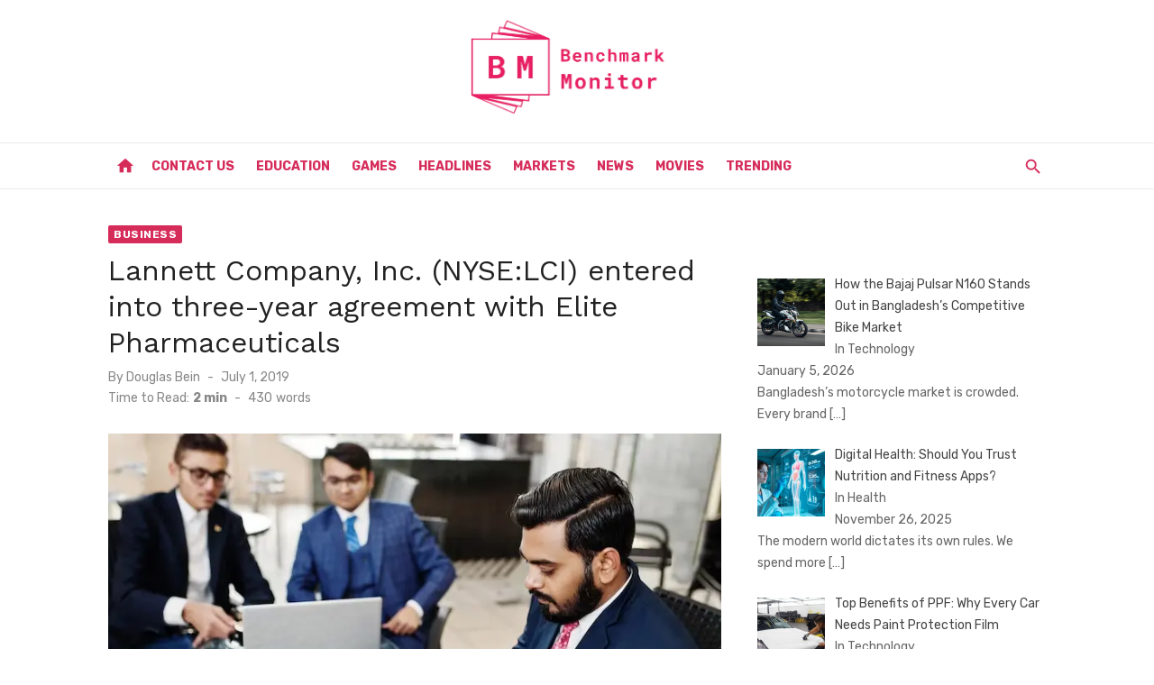

--- FILE ---
content_type: text/html; charset=UTF-8
request_url: https://www.benchmarkmonitor.com/lannett-company-inc-nyselci-entered-into-three-year-agreement-with-elite-pharmaceuticals/
body_size: 53053
content:
<!DOCTYPE html>
<html lang="en-US">
<head>
	<meta charset="UTF-8">
	<meta name="viewport" content="width=device-width, initial-scale=1">
	<link rel="profile" href="http://gmpg.org/xfn/11">
		<meta name='robots' content='index, follow, max-image-preview:large, max-snippet:-1, max-video-preview:-1' />
	<style>img:is([sizes="auto" i], [sizes^="auto," i]) { contain-intrinsic-size: 3000px 1500px }</style>
	
	<!-- This site is optimized with the Yoast SEO plugin v26.1.1 - https://yoast.com/wordpress/plugins/seo/ -->
	<title>Lannett Company, Inc. (NYSE:LCI) entered into three-year agreement with Elite Pharmaceuticals - Benchmark Monitor</title>
	<link rel="canonical" href="https://www.benchmarkmonitor.com/lannett-company-inc-nyselci-entered-into-three-year-agreement-with-elite-pharmaceuticals/" />
	<meta property="og:locale" content="en_US" />
	<meta property="og:type" content="article" />
	<meta property="og:title" content="Lannett Company, Inc. (NYSE:LCI) entered into three-year agreement with Elite Pharmaceuticals - Benchmark Monitor" />
	<meta property="og:description" content="Lannett Company, Inc. (NYSE:LCI) announced that it has entered into a three-year agreement with Elite Pharmaceuticals to be the exclusive U.S. distributor of a Dantrolene Capsules 25 &hellip;" />
	<meta property="og:url" content="https://www.benchmarkmonitor.com/lannett-company-inc-nyselci-entered-into-three-year-agreement-with-elite-pharmaceuticals/" />
	<meta property="og:site_name" content="Benchmark Monitor" />
	<meta property="article:published_time" content="2019-07-01T14:07:29+00:00" />
	<meta property="article:modified_time" content="2024-03-08T04:15:32+00:00" />
	<meta property="og:image" content="https://www.benchmarkmonitor.com/wp-content/uploads/2019/07/Lannett-Company.webp" />
	<meta property="og:image:width" content="740" />
	<meta property="og:image:height" content="492" />
	<meta property="og:image:type" content="image/webp" />
	<meta name="author" content="Douglas Bein" />
	<meta name="twitter:card" content="summary_large_image" />
	<meta name="twitter:label1" content="Written by" />
	<meta name="twitter:data1" content="Douglas Bein" />
	<meta name="twitter:label2" content="Est. reading time" />
	<meta name="twitter:data2" content="3 minutes" />
	<script type="application/ld+json" class="yoast-schema-graph">{"@context":"https://schema.org","@graph":[{"@type":"Article","@id":"https://www.benchmarkmonitor.com/lannett-company-inc-nyselci-entered-into-three-year-agreement-with-elite-pharmaceuticals/#article","isPartOf":{"@id":"https://www.benchmarkmonitor.com/lannett-company-inc-nyselci-entered-into-three-year-agreement-with-elite-pharmaceuticals/"},"author":{"name":"Douglas Bein","@id":"https://www.benchmarkmonitor.com/#/schema/person/11263967bb4bea0ef6b01e8c2e1b4b39"},"headline":"Lannett Company, Inc. (NYSE:LCI) entered into three-year agreement with Elite Pharmaceuticals","datePublished":"2019-07-01T14:07:29+00:00","dateModified":"2024-03-08T04:15:32+00:00","mainEntityOfPage":{"@id":"https://www.benchmarkmonitor.com/lannett-company-inc-nyselci-entered-into-three-year-agreement-with-elite-pharmaceuticals/"},"wordCount":420,"commentCount":0,"publisher":{"@id":"https://www.benchmarkmonitor.com/#organization"},"image":{"@id":"https://www.benchmarkmonitor.com/lannett-company-inc-nyselci-entered-into-three-year-agreement-with-elite-pharmaceuticals/#primaryimage"},"thumbnailUrl":"https://www.benchmarkmonitor.com/wp-content/uploads/2019/07/Lannett-Company.webp","keywords":["Inc.","Lannett Company","LCI","NYSE:LCI"],"articleSection":["Business"],"inLanguage":"en-US"},{"@type":"WebPage","@id":"https://www.benchmarkmonitor.com/lannett-company-inc-nyselci-entered-into-three-year-agreement-with-elite-pharmaceuticals/","url":"https://www.benchmarkmonitor.com/lannett-company-inc-nyselci-entered-into-three-year-agreement-with-elite-pharmaceuticals/","name":"Lannett Company, Inc. (NYSE:LCI) entered into three-year agreement with Elite Pharmaceuticals - Benchmark Monitor","isPartOf":{"@id":"https://www.benchmarkmonitor.com/#website"},"primaryImageOfPage":{"@id":"https://www.benchmarkmonitor.com/lannett-company-inc-nyselci-entered-into-three-year-agreement-with-elite-pharmaceuticals/#primaryimage"},"image":{"@id":"https://www.benchmarkmonitor.com/lannett-company-inc-nyselci-entered-into-three-year-agreement-with-elite-pharmaceuticals/#primaryimage"},"thumbnailUrl":"https://www.benchmarkmonitor.com/wp-content/uploads/2019/07/Lannett-Company.webp","datePublished":"2019-07-01T14:07:29+00:00","dateModified":"2024-03-08T04:15:32+00:00","breadcrumb":{"@id":"https://www.benchmarkmonitor.com/lannett-company-inc-nyselci-entered-into-three-year-agreement-with-elite-pharmaceuticals/#breadcrumb"},"inLanguage":"en-US","potentialAction":[{"@type":"ReadAction","target":["https://www.benchmarkmonitor.com/lannett-company-inc-nyselci-entered-into-three-year-agreement-with-elite-pharmaceuticals/"]}]},{"@type":"ImageObject","inLanguage":"en-US","@id":"https://www.benchmarkmonitor.com/lannett-company-inc-nyselci-entered-into-three-year-agreement-with-elite-pharmaceuticals/#primaryimage","url":"https://www.benchmarkmonitor.com/wp-content/uploads/2019/07/Lannett-Company.webp","contentUrl":"https://www.benchmarkmonitor.com/wp-content/uploads/2019/07/Lannett-Company.webp","width":740,"height":492},{"@type":"BreadcrumbList","@id":"https://www.benchmarkmonitor.com/lannett-company-inc-nyselci-entered-into-three-year-agreement-with-elite-pharmaceuticals/#breadcrumb","itemListElement":[{"@type":"ListItem","position":1,"name":"Home","item":"https://www.benchmarkmonitor.com/"},{"@type":"ListItem","position":2,"name":"Lannett Company, Inc. (NYSE:LCI) entered into three-year agreement with Elite Pharmaceuticals"}]},{"@type":"WebSite","@id":"https://www.benchmarkmonitor.com/#website","url":"https://www.benchmarkmonitor.com/","name":"Benchmark Monitor","description":"","publisher":{"@id":"https://www.benchmarkmonitor.com/#organization"},"potentialAction":[{"@type":"SearchAction","target":{"@type":"EntryPoint","urlTemplate":"https://www.benchmarkmonitor.com/?s={search_term_string}"},"query-input":{"@type":"PropertyValueSpecification","valueRequired":true,"valueName":"search_term_string"}}],"inLanguage":"en-US"},{"@type":"Organization","@id":"https://www.benchmarkmonitor.com/#organization","name":"Benchmark Monitor","url":"https://www.benchmarkmonitor.com/","logo":{"@type":"ImageObject","inLanguage":"en-US","@id":"https://www.benchmarkmonitor.com/#/schema/logo/image/","url":"https://www.benchmarkmonitor.com/wp-content/uploads/2019/11/logo_transparent.png","contentUrl":"https://www.benchmarkmonitor.com/wp-content/uploads/2019/11/logo_transparent.png","width":1200,"height":1200,"caption":"Benchmark Monitor"},"image":{"@id":"https://www.benchmarkmonitor.com/#/schema/logo/image/"}},{"@type":"Person","@id":"https://www.benchmarkmonitor.com/#/schema/person/11263967bb4bea0ef6b01e8c2e1b4b39","name":"Douglas Bein","image":{"@type":"ImageObject","inLanguage":"en-US","@id":"https://www.benchmarkmonitor.com/#/schema/person/image/","url":"https://secure.gravatar.com/avatar/fcdde7bf455a7a376b11c654ced562484035f2329b858a628daa44db3bb1fada?s=96&d=mm&r=g","contentUrl":"https://secure.gravatar.com/avatar/fcdde7bf455a7a376b11c654ced562484035f2329b858a628daa44db3bb1fada?s=96&d=mm&r=g","caption":"Douglas Bein"},"url":"https://www.benchmarkmonitor.com/author/douglas/"}]}</script>
	<!-- / Yoast SEO plugin. -->


<link rel='dns-prefetch' href='//fonts.googleapis.com' />
<link href='https://fonts.gstatic.com' crossorigin rel='preconnect' />
<link rel="alternate" type="application/rss+xml" title="Benchmark Monitor &raquo; Feed" href="https://www.benchmarkmonitor.com/feed/" />
<script type="text/javascript">
/* <![CDATA[ */
window._wpemojiSettings = {"baseUrl":"https:\/\/s.w.org\/images\/core\/emoji\/16.0.1\/72x72\/","ext":".png","svgUrl":"https:\/\/s.w.org\/images\/core\/emoji\/16.0.1\/svg\/","svgExt":".svg","source":{"concatemoji":"https:\/\/www.benchmarkmonitor.com\/wp-includes\/js\/wp-emoji-release.min.js?ver=6.8.3"}};
/*! This file is auto-generated */
!function(s,n){var o,i,e;function c(e){try{var t={supportTests:e,timestamp:(new Date).valueOf()};sessionStorage.setItem(o,JSON.stringify(t))}catch(e){}}function p(e,t,n){e.clearRect(0,0,e.canvas.width,e.canvas.height),e.fillText(t,0,0);var t=new Uint32Array(e.getImageData(0,0,e.canvas.width,e.canvas.height).data),a=(e.clearRect(0,0,e.canvas.width,e.canvas.height),e.fillText(n,0,0),new Uint32Array(e.getImageData(0,0,e.canvas.width,e.canvas.height).data));return t.every(function(e,t){return e===a[t]})}function u(e,t){e.clearRect(0,0,e.canvas.width,e.canvas.height),e.fillText(t,0,0);for(var n=e.getImageData(16,16,1,1),a=0;a<n.data.length;a++)if(0!==n.data[a])return!1;return!0}function f(e,t,n,a){switch(t){case"flag":return n(e,"\ud83c\udff3\ufe0f\u200d\u26a7\ufe0f","\ud83c\udff3\ufe0f\u200b\u26a7\ufe0f")?!1:!n(e,"\ud83c\udde8\ud83c\uddf6","\ud83c\udde8\u200b\ud83c\uddf6")&&!n(e,"\ud83c\udff4\udb40\udc67\udb40\udc62\udb40\udc65\udb40\udc6e\udb40\udc67\udb40\udc7f","\ud83c\udff4\u200b\udb40\udc67\u200b\udb40\udc62\u200b\udb40\udc65\u200b\udb40\udc6e\u200b\udb40\udc67\u200b\udb40\udc7f");case"emoji":return!a(e,"\ud83e\udedf")}return!1}function g(e,t,n,a){var r="undefined"!=typeof WorkerGlobalScope&&self instanceof WorkerGlobalScope?new OffscreenCanvas(300,150):s.createElement("canvas"),o=r.getContext("2d",{willReadFrequently:!0}),i=(o.textBaseline="top",o.font="600 32px Arial",{});return e.forEach(function(e){i[e]=t(o,e,n,a)}),i}function t(e){var t=s.createElement("script");t.src=e,t.defer=!0,s.head.appendChild(t)}"undefined"!=typeof Promise&&(o="wpEmojiSettingsSupports",i=["flag","emoji"],n.supports={everything:!0,everythingExceptFlag:!0},e=new Promise(function(e){s.addEventListener("DOMContentLoaded",e,{once:!0})}),new Promise(function(t){var n=function(){try{var e=JSON.parse(sessionStorage.getItem(o));if("object"==typeof e&&"number"==typeof e.timestamp&&(new Date).valueOf()<e.timestamp+604800&&"object"==typeof e.supportTests)return e.supportTests}catch(e){}return null}();if(!n){if("undefined"!=typeof Worker&&"undefined"!=typeof OffscreenCanvas&&"undefined"!=typeof URL&&URL.createObjectURL&&"undefined"!=typeof Blob)try{var e="postMessage("+g.toString()+"("+[JSON.stringify(i),f.toString(),p.toString(),u.toString()].join(",")+"));",a=new Blob([e],{type:"text/javascript"}),r=new Worker(URL.createObjectURL(a),{name:"wpTestEmojiSupports"});return void(r.onmessage=function(e){c(n=e.data),r.terminate(),t(n)})}catch(e){}c(n=g(i,f,p,u))}t(n)}).then(function(e){for(var t in e)n.supports[t]=e[t],n.supports.everything=n.supports.everything&&n.supports[t],"flag"!==t&&(n.supports.everythingExceptFlag=n.supports.everythingExceptFlag&&n.supports[t]);n.supports.everythingExceptFlag=n.supports.everythingExceptFlag&&!n.supports.flag,n.DOMReady=!1,n.readyCallback=function(){n.DOMReady=!0}}).then(function(){return e}).then(function(){var e;n.supports.everything||(n.readyCallback(),(e=n.source||{}).concatemoji?t(e.concatemoji):e.wpemoji&&e.twemoji&&(t(e.twemoji),t(e.wpemoji)))}))}((window,document),window._wpemojiSettings);
/* ]]> */
</script>
<style id='wp-emoji-styles-inline-css' type='text/css'>

	img.wp-smiley, img.emoji {
		display: inline !important;
		border: none !important;
		box-shadow: none !important;
		height: 1em !important;
		width: 1em !important;
		margin: 0 0.07em !important;
		vertical-align: -0.1em !important;
		background: none !important;
		padding: 0 !important;
	}
</style>
<link rel='stylesheet' id='wp-block-library-css' href='https://www.benchmarkmonitor.com/wp-includes/css/dist/block-library/style.min.css?ver=6.8.3' type='text/css' media='all' />
<style id='global-styles-inline-css' type='text/css'>
:root{--wp--preset--aspect-ratio--square: 1;--wp--preset--aspect-ratio--4-3: 4/3;--wp--preset--aspect-ratio--3-4: 3/4;--wp--preset--aspect-ratio--3-2: 3/2;--wp--preset--aspect-ratio--2-3: 2/3;--wp--preset--aspect-ratio--16-9: 16/9;--wp--preset--aspect-ratio--9-16: 9/16;--wp--preset--color--black: #000000;--wp--preset--color--cyan-bluish-gray: #abb8c3;--wp--preset--color--white: #ffffff;--wp--preset--color--pale-pink: #f78da7;--wp--preset--color--vivid-red: #cf2e2e;--wp--preset--color--luminous-vivid-orange: #ff6900;--wp--preset--color--luminous-vivid-amber: #fcb900;--wp--preset--color--light-green-cyan: #7bdcb5;--wp--preset--color--vivid-green-cyan: #00d084;--wp--preset--color--pale-cyan-blue: #8ed1fc;--wp--preset--color--vivid-cyan-blue: #0693e3;--wp--preset--color--vivid-purple: #9b51e0;--wp--preset--color--dark-gray: #222222;--wp--preset--color--medium-gray: #444444;--wp--preset--color--light-gray: #888888;--wp--preset--color--accent: #d62c5a;--wp--preset--gradient--vivid-cyan-blue-to-vivid-purple: linear-gradient(135deg,rgba(6,147,227,1) 0%,rgb(155,81,224) 100%);--wp--preset--gradient--light-green-cyan-to-vivid-green-cyan: linear-gradient(135deg,rgb(122,220,180) 0%,rgb(0,208,130) 100%);--wp--preset--gradient--luminous-vivid-amber-to-luminous-vivid-orange: linear-gradient(135deg,rgba(252,185,0,1) 0%,rgba(255,105,0,1) 100%);--wp--preset--gradient--luminous-vivid-orange-to-vivid-red: linear-gradient(135deg,rgba(255,105,0,1) 0%,rgb(207,46,46) 100%);--wp--preset--gradient--very-light-gray-to-cyan-bluish-gray: linear-gradient(135deg,rgb(238,238,238) 0%,rgb(169,184,195) 100%);--wp--preset--gradient--cool-to-warm-spectrum: linear-gradient(135deg,rgb(74,234,220) 0%,rgb(151,120,209) 20%,rgb(207,42,186) 40%,rgb(238,44,130) 60%,rgb(251,105,98) 80%,rgb(254,248,76) 100%);--wp--preset--gradient--blush-light-purple: linear-gradient(135deg,rgb(255,206,236) 0%,rgb(152,150,240) 100%);--wp--preset--gradient--blush-bordeaux: linear-gradient(135deg,rgb(254,205,165) 0%,rgb(254,45,45) 50%,rgb(107,0,62) 100%);--wp--preset--gradient--luminous-dusk: linear-gradient(135deg,rgb(255,203,112) 0%,rgb(199,81,192) 50%,rgb(65,88,208) 100%);--wp--preset--gradient--pale-ocean: linear-gradient(135deg,rgb(255,245,203) 0%,rgb(182,227,212) 50%,rgb(51,167,181) 100%);--wp--preset--gradient--electric-grass: linear-gradient(135deg,rgb(202,248,128) 0%,rgb(113,206,126) 100%);--wp--preset--gradient--midnight: linear-gradient(135deg,rgb(2,3,129) 0%,rgb(40,116,252) 100%);--wp--preset--font-size--small: 14px;--wp--preset--font-size--medium: 18px;--wp--preset--font-size--large: 20px;--wp--preset--font-size--x-large: 32px;--wp--preset--font-size--normal: 16px;--wp--preset--font-size--larger: 24px;--wp--preset--font-size--huge: 48px;--wp--preset--spacing--20: 0.44rem;--wp--preset--spacing--30: 0.67rem;--wp--preset--spacing--40: 1rem;--wp--preset--spacing--50: 1.5rem;--wp--preset--spacing--60: 2.25rem;--wp--preset--spacing--70: 3.38rem;--wp--preset--spacing--80: 5.06rem;--wp--preset--shadow--natural: 6px 6px 9px rgba(0, 0, 0, 0.2);--wp--preset--shadow--deep: 12px 12px 50px rgba(0, 0, 0, 0.4);--wp--preset--shadow--sharp: 6px 6px 0px rgba(0, 0, 0, 0.2);--wp--preset--shadow--outlined: 6px 6px 0px -3px rgba(255, 255, 255, 1), 6px 6px rgba(0, 0, 0, 1);--wp--preset--shadow--crisp: 6px 6px 0px rgba(0, 0, 0, 1);}:root { --wp--style--global--content-size: 760px;--wp--style--global--wide-size: 1140px; }:where(body) { margin: 0; }.wp-site-blocks > .alignleft { float: left; margin-right: 2em; }.wp-site-blocks > .alignright { float: right; margin-left: 2em; }.wp-site-blocks > .aligncenter { justify-content: center; margin-left: auto; margin-right: auto; }:where(.wp-site-blocks) > * { margin-block-start: 20px; margin-block-end: 0; }:where(.wp-site-blocks) > :first-child { margin-block-start: 0; }:where(.wp-site-blocks) > :last-child { margin-block-end: 0; }:root { --wp--style--block-gap: 20px; }:root :where(.is-layout-flow) > :first-child{margin-block-start: 0;}:root :where(.is-layout-flow) > :last-child{margin-block-end: 0;}:root :where(.is-layout-flow) > *{margin-block-start: 20px;margin-block-end: 0;}:root :where(.is-layout-constrained) > :first-child{margin-block-start: 0;}:root :where(.is-layout-constrained) > :last-child{margin-block-end: 0;}:root :where(.is-layout-constrained) > *{margin-block-start: 20px;margin-block-end: 0;}:root :where(.is-layout-flex){gap: 20px;}:root :where(.is-layout-grid){gap: 20px;}.is-layout-flow > .alignleft{float: left;margin-inline-start: 0;margin-inline-end: 2em;}.is-layout-flow > .alignright{float: right;margin-inline-start: 2em;margin-inline-end: 0;}.is-layout-flow > .aligncenter{margin-left: auto !important;margin-right: auto !important;}.is-layout-constrained > .alignleft{float: left;margin-inline-start: 0;margin-inline-end: 2em;}.is-layout-constrained > .alignright{float: right;margin-inline-start: 2em;margin-inline-end: 0;}.is-layout-constrained > .aligncenter{margin-left: auto !important;margin-right: auto !important;}.is-layout-constrained > :where(:not(.alignleft):not(.alignright):not(.alignfull)){max-width: var(--wp--style--global--content-size);margin-left: auto !important;margin-right: auto !important;}.is-layout-constrained > .alignwide{max-width: var(--wp--style--global--wide-size);}body .is-layout-flex{display: flex;}.is-layout-flex{flex-wrap: wrap;align-items: center;}.is-layout-flex > :is(*, div){margin: 0;}body .is-layout-grid{display: grid;}.is-layout-grid > :is(*, div){margin: 0;}body{color: #444;font-family: Rubik, -apple-system, BlinkMacSystemFont, Segoe UI, Roboto, Oxygen-Sans, Ubuntu, Cantarell, Helvetica Neue, sans-serif;font-size: 16px;line-height: 1.75;padding-top: 0px;padding-right: 0px;padding-bottom: 0px;padding-left: 0px;}a:where(:not(.wp-element-button)){text-decoration: underline;}h1, h2, h3, h4, h5, h6{color: #222;font-family: Work Sans, -apple-system, BlinkMacSystemFont, Segoe UI, Roboto, Oxygen-Sans, Ubuntu, Cantarell, Helvetica Neue, sans-serif;}:root :where(.wp-element-button, .wp-block-button__link){background-color: #222;border-radius: 2px;border-width: 0;color: #fff;font-family: inherit;font-size: inherit;line-height: inherit;padding-top: 6px;padding-right: 20px;padding-bottom: 6px;padding-left: 20px;text-decoration: none;}.has-black-color{color: var(--wp--preset--color--black) !important;}.has-cyan-bluish-gray-color{color: var(--wp--preset--color--cyan-bluish-gray) !important;}.has-white-color{color: var(--wp--preset--color--white) !important;}.has-pale-pink-color{color: var(--wp--preset--color--pale-pink) !important;}.has-vivid-red-color{color: var(--wp--preset--color--vivid-red) !important;}.has-luminous-vivid-orange-color{color: var(--wp--preset--color--luminous-vivid-orange) !important;}.has-luminous-vivid-amber-color{color: var(--wp--preset--color--luminous-vivid-amber) !important;}.has-light-green-cyan-color{color: var(--wp--preset--color--light-green-cyan) !important;}.has-vivid-green-cyan-color{color: var(--wp--preset--color--vivid-green-cyan) !important;}.has-pale-cyan-blue-color{color: var(--wp--preset--color--pale-cyan-blue) !important;}.has-vivid-cyan-blue-color{color: var(--wp--preset--color--vivid-cyan-blue) !important;}.has-vivid-purple-color{color: var(--wp--preset--color--vivid-purple) !important;}.has-dark-gray-color{color: var(--wp--preset--color--dark-gray) !important;}.has-medium-gray-color{color: var(--wp--preset--color--medium-gray) !important;}.has-light-gray-color{color: var(--wp--preset--color--light-gray) !important;}.has-accent-color{color: var(--wp--preset--color--accent) !important;}.has-black-background-color{background-color: var(--wp--preset--color--black) !important;}.has-cyan-bluish-gray-background-color{background-color: var(--wp--preset--color--cyan-bluish-gray) !important;}.has-white-background-color{background-color: var(--wp--preset--color--white) !important;}.has-pale-pink-background-color{background-color: var(--wp--preset--color--pale-pink) !important;}.has-vivid-red-background-color{background-color: var(--wp--preset--color--vivid-red) !important;}.has-luminous-vivid-orange-background-color{background-color: var(--wp--preset--color--luminous-vivid-orange) !important;}.has-luminous-vivid-amber-background-color{background-color: var(--wp--preset--color--luminous-vivid-amber) !important;}.has-light-green-cyan-background-color{background-color: var(--wp--preset--color--light-green-cyan) !important;}.has-vivid-green-cyan-background-color{background-color: var(--wp--preset--color--vivid-green-cyan) !important;}.has-pale-cyan-blue-background-color{background-color: var(--wp--preset--color--pale-cyan-blue) !important;}.has-vivid-cyan-blue-background-color{background-color: var(--wp--preset--color--vivid-cyan-blue) !important;}.has-vivid-purple-background-color{background-color: var(--wp--preset--color--vivid-purple) !important;}.has-dark-gray-background-color{background-color: var(--wp--preset--color--dark-gray) !important;}.has-medium-gray-background-color{background-color: var(--wp--preset--color--medium-gray) !important;}.has-light-gray-background-color{background-color: var(--wp--preset--color--light-gray) !important;}.has-accent-background-color{background-color: var(--wp--preset--color--accent) !important;}.has-black-border-color{border-color: var(--wp--preset--color--black) !important;}.has-cyan-bluish-gray-border-color{border-color: var(--wp--preset--color--cyan-bluish-gray) !important;}.has-white-border-color{border-color: var(--wp--preset--color--white) !important;}.has-pale-pink-border-color{border-color: var(--wp--preset--color--pale-pink) !important;}.has-vivid-red-border-color{border-color: var(--wp--preset--color--vivid-red) !important;}.has-luminous-vivid-orange-border-color{border-color: var(--wp--preset--color--luminous-vivid-orange) !important;}.has-luminous-vivid-amber-border-color{border-color: var(--wp--preset--color--luminous-vivid-amber) !important;}.has-light-green-cyan-border-color{border-color: var(--wp--preset--color--light-green-cyan) !important;}.has-vivid-green-cyan-border-color{border-color: var(--wp--preset--color--vivid-green-cyan) !important;}.has-pale-cyan-blue-border-color{border-color: var(--wp--preset--color--pale-cyan-blue) !important;}.has-vivid-cyan-blue-border-color{border-color: var(--wp--preset--color--vivid-cyan-blue) !important;}.has-vivid-purple-border-color{border-color: var(--wp--preset--color--vivid-purple) !important;}.has-dark-gray-border-color{border-color: var(--wp--preset--color--dark-gray) !important;}.has-medium-gray-border-color{border-color: var(--wp--preset--color--medium-gray) !important;}.has-light-gray-border-color{border-color: var(--wp--preset--color--light-gray) !important;}.has-accent-border-color{border-color: var(--wp--preset--color--accent) !important;}.has-vivid-cyan-blue-to-vivid-purple-gradient-background{background: var(--wp--preset--gradient--vivid-cyan-blue-to-vivid-purple) !important;}.has-light-green-cyan-to-vivid-green-cyan-gradient-background{background: var(--wp--preset--gradient--light-green-cyan-to-vivid-green-cyan) !important;}.has-luminous-vivid-amber-to-luminous-vivid-orange-gradient-background{background: var(--wp--preset--gradient--luminous-vivid-amber-to-luminous-vivid-orange) !important;}.has-luminous-vivid-orange-to-vivid-red-gradient-background{background: var(--wp--preset--gradient--luminous-vivid-orange-to-vivid-red) !important;}.has-very-light-gray-to-cyan-bluish-gray-gradient-background{background: var(--wp--preset--gradient--very-light-gray-to-cyan-bluish-gray) !important;}.has-cool-to-warm-spectrum-gradient-background{background: var(--wp--preset--gradient--cool-to-warm-spectrum) !important;}.has-blush-light-purple-gradient-background{background: var(--wp--preset--gradient--blush-light-purple) !important;}.has-blush-bordeaux-gradient-background{background: var(--wp--preset--gradient--blush-bordeaux) !important;}.has-luminous-dusk-gradient-background{background: var(--wp--preset--gradient--luminous-dusk) !important;}.has-pale-ocean-gradient-background{background: var(--wp--preset--gradient--pale-ocean) !important;}.has-electric-grass-gradient-background{background: var(--wp--preset--gradient--electric-grass) !important;}.has-midnight-gradient-background{background: var(--wp--preset--gradient--midnight) !important;}.has-small-font-size{font-size: var(--wp--preset--font-size--small) !important;}.has-medium-font-size{font-size: var(--wp--preset--font-size--medium) !important;}.has-large-font-size{font-size: var(--wp--preset--font-size--large) !important;}.has-x-large-font-size{font-size: var(--wp--preset--font-size--x-large) !important;}.has-normal-font-size{font-size: var(--wp--preset--font-size--normal) !important;}.has-larger-font-size{font-size: var(--wp--preset--font-size--larger) !important;}.has-huge-font-size{font-size: var(--wp--preset--font-size--huge) !important;}
:root :where(.wp-block-pullquote){font-size: 1.5em;line-height: 1.6;}
:root :where(.wp-block-separator){border-color: #eeeeee;border-width: 0 0 1px 0;border-style: solid;}:root :where(.wp-block-separator:not(.is-style-wide):not(.is-style-dots):not(.alignwide):not(.alignfull)){width: 80px;border-bottom-width: 4px;}
</style>
<link rel='stylesheet' id='ez-toc-css' href='https://www.benchmarkmonitor.com/wp-content/plugins/easy-table-of-contents/assets/css/screen.min.css?ver=2.0.76' type='text/css' media='all' />
<style id='ez-toc-inline-css' type='text/css'>
div#ez-toc-container .ez-toc-title {font-size: 120%;}div#ez-toc-container .ez-toc-title {font-weight: 500;}div#ez-toc-container ul li , div#ez-toc-container ul li a {font-size: 95%;}div#ez-toc-container ul li , div#ez-toc-container ul li a {font-weight: 500;}div#ez-toc-container nav ul ul li {font-size: 90%;}
</style>
<link rel='stylesheet' id='short-news-fonts-css' href='https://fonts.googleapis.com/css?family=Work+Sans%3A400%2C700%2C900%2C400italic%7CRubik%3A400%2C700%2C400italic%2C700italic&#038;subset=latin%2Clatin-ext&#038;display=fallback' type='text/css' media='all' />
<link rel='stylesheet' id='short-news-style-css' href='https://www.benchmarkmonitor.com/wp-content/themes/short-news/style.css?ver=1.1.7' type='text/css' media='all' />
<style id='short-news-style-inline-css' type='text/css'>

		a, .site-title a:hover, .entry-title a:hover, .main-navigation ul ul li:hover > a, .widget a:hover, .widget_recent_comments a,
		blockquote:before, .cat-links a, .comment-metadata .comment-edit-link, .standard-post .read-more:hover,
		.posts-navigation a:hover, .post-navigation a:hover .meta-nav, .post-navigation a:hover .post-title,
		.author-link a:hover, .entry-content .has-accent-color {
		color: #d62c5a;
		}
		button, input[type='button'], input[type='reset'], input[type='submit'], .main-navigation > ul > li.current-menu-item:after,
		.sidebar .widget_tag_cloud a:hover, .single .cat-links a, .entry-meta-top .comments-link > span:hover, .entry-meta-top .comments-link > a:hover,
		.standard-post .read-more:after, .newsticker .news-dot, .pagination .current, .pagination .page-numbers:hover,
		.featured-post-header .cat-links a:hover, .post-edit-link, .reply a, #sb_instagram .sbi_follow_btn a, .entry-content .has-accent-background-color {
		background-color: #d62c5a;
		}
		.entry-meta-top .comments-link > a:hover:after, .entry-meta-top .comments-link > span:hover:after {border-top-color: #d62c5a;}
</style>
<link rel='stylesheet' id='short-news-social-icons-css' href='https://www.benchmarkmonitor.com/wp-content/themes/short-news/assets/css/social-icons.css?ver=1.0.0' type='text/css' media='all' />
<link rel='stylesheet' id='recent-posts-widget-with-thumbnails-public-style-css' href='https://www.benchmarkmonitor.com/wp-content/plugins/recent-posts-widget-with-thumbnails/public.css?ver=7.1.1' type='text/css' media='all' />
<script type="text/javascript" src="https://www.benchmarkmonitor.com/wp-includes/js/jquery/jquery.min.js?ver=3.7.1" id="jquery-core-js"></script>
<script type="text/javascript" src="https://www.benchmarkmonitor.com/wp-includes/js/jquery/jquery-migrate.min.js?ver=3.4.1" id="jquery-migrate-js"></script>
<link rel="https://api.w.org/" href="https://www.benchmarkmonitor.com/wp-json/" /><link rel="alternate" title="JSON" type="application/json" href="https://www.benchmarkmonitor.com/wp-json/wp/v2/posts/1463" /><link rel="EditURI" type="application/rsd+xml" title="RSD" href="https://www.benchmarkmonitor.com/xmlrpc.php?rsd" />
<meta name="generator" content="WordPress 6.8.3" />
<link rel='shortlink' href='https://www.benchmarkmonitor.com/?p=1463' />
<link rel="alternate" title="oEmbed (JSON)" type="application/json+oembed" href="https://www.benchmarkmonitor.com/wp-json/oembed/1.0/embed?url=https%3A%2F%2Fwww.benchmarkmonitor.com%2Flannett-company-inc-nyselci-entered-into-three-year-agreement-with-elite-pharmaceuticals%2F" />
<link rel="alternate" title="oEmbed (XML)" type="text/xml+oembed" href="https://www.benchmarkmonitor.com/wp-json/oembed/1.0/embed?url=https%3A%2F%2Fwww.benchmarkmonitor.com%2Flannett-company-inc-nyselci-entered-into-three-year-agreement-with-elite-pharmaceuticals%2F&#038;format=xml" />

<!-- BEGIN Clicky Analytics v2.2.4 Tracking - https://wordpress.org/plugins/clicky-analytics/ -->
<script type="text/javascript">
  var clicky_custom = clicky_custom || {};
  clicky_custom.outbound_pattern = ['/go/','/out/'];
</script>

<script async src="//static.getclicky.com/101228047.js"></script>

<!-- END Clicky Analytics v2.2.4 Tracking -->

<meta name="google-site-verification" content="Qb6xEkzwu6U33XGKni4Om4RkO2uWvmOyedgLLhHeRdg" />

<script type="text/javascript">
    window._mNHandle = window._mNHandle || {};
    window._mNHandle.queue = window._mNHandle.queue || [];
    medianet_versionId = "3121199";
</script>
<script src="//contextual.media.net/dmedianet.js?cid=8CUSFX4N7" async="async"></script>
<!-- Google tag (gtag.js) -->
<script async src="https://www.googletagmanager.com/gtag/js?id=G-BXEE33733C"></script>
<script>
  window.dataLayer = window.dataLayer || [];
  function gtag(){dataLayer.push(arguments);}
  gtag('js', new Date());

  gtag('config', 'G-BXEE33733C');
</script><link rel="icon" href="https://www.benchmarkmonitor.com/wp-content/uploads/2019/12/favicon.ico" sizes="32x32" />
<link rel="icon" href="https://www.benchmarkmonitor.com/wp-content/uploads/2019/12/favicon.ico" sizes="192x192" />
<link rel="apple-touch-icon" href="https://www.benchmarkmonitor.com/wp-content/uploads/2019/12/favicon.ico" />
<meta name="msapplication-TileImage" content="https://www.benchmarkmonitor.com/wp-content/uploads/2019/12/favicon.ico" />
		<style type="text/css" id="wp-custom-css">
			.site-title, .site-description {
    position: relative !important;
    clip: unset !important;
	  margin:0 auto !important;

}
.header-bottom {
    background: transparent !important;
    border-top: 1px solid rgba(0, 0, 0, .08);
    border-bottom: 1px solid rgba(0, 0, 0, .08);
}
.site-credits p, .main-navigation > ul > li > a, .search-popup-button, .home-icon a {
    color: #d62c5a !important;
}		</style>
		</head>
<body class="wp-singular post-template-default single single-post postid-1463 single-format-standard wp-custom-logo wp-embed-responsive wp-theme-short-news group-blog header-style-1 site-fullwidth content-sidebar" >


<a class="skip-link screen-reader-text" href="#content">Skip to content</a>
<div id="page" class="site">

	<header id="masthead" class="site-header" role="banner">
			
			
	<div class="header-middle header-title-left ">
		<div class="container flex-container">
			<div class="site-branding">
				<p class="site-title site-logo"><a href="https://www.benchmarkmonitor.com/" class="custom-logo-link" rel="home"><img width="913" height="450" src="https://www.benchmarkmonitor.com/wp-content/uploads/2019/11/cropped-logo_transparent-2.png" class="custom-logo" alt="Benchmark Monitor" decoding="async" fetchpriority="high" srcset="https://www.benchmarkmonitor.com/wp-content/uploads/2019/11/cropped-logo_transparent-2.png 913w, https://www.benchmarkmonitor.com/wp-content/uploads/2019/11/cropped-logo_transparent-2-300x148.png 300w, https://www.benchmarkmonitor.com/wp-content/uploads/2019/11/cropped-logo_transparent-2-768x379.png 768w" sizes="(max-width: 913px) 100vw, 913px" /></a></p>			</div>
						<div class="widget-area">
				<section id="custom_html-10" class="widget_text widget widget_custom_html"><div class="textwidget custom-html-widget"><script id="mNCC" language="javascript">
    medianet_width = "728";
    medianet_height = "90";
    medianet_crid = "161031714";
    medianet_versionId = "3111299"; 
  </script>
<script src="//contextual.media.net/nmedianet.js?cid=8CUSFX4N7"></script></div></section>			</div>
					</div>
	</div>
	
	<div class="header-bottom menu-left">
		<div class="container">
			<div class="row">
				<div class="col-12">
				<div class="home-icon"><a href="https://www.benchmarkmonitor.com/" rel="home"><i class="material-icons">home</i></a></div>
	<nav id="site-navigation" class="main-navigation" role="navigation" aria-label="Main Menu">
		<ul id="main-menu" class="main-menu"><li id="menu-item-8947" class="menu-item menu-item-type-post_type menu-item-object-page menu-item-8947"><a href="https://www.benchmarkmonitor.com/contact-us/">Contact Us</a></li>
<li id="menu-item-4219" class="menu-item menu-item-type-taxonomy menu-item-object-category menu-item-4219"><a href="https://www.benchmarkmonitor.com/category/education/">Education</a></li>
<li id="menu-item-4221" class="menu-item menu-item-type-taxonomy menu-item-object-category menu-item-4221"><a href="https://www.benchmarkmonitor.com/category/games/">Games</a></li>
<li id="menu-item-4222" class="menu-item menu-item-type-taxonomy menu-item-object-category menu-item-4222"><a href="https://www.benchmarkmonitor.com/category/top-stories/">Headlines</a></li>
<li id="menu-item-4223" class="menu-item menu-item-type-taxonomy menu-item-object-category menu-item-4223"><a href="https://www.benchmarkmonitor.com/category/markets/">Markets</a></li>
<li id="menu-item-4224" class="menu-item menu-item-type-taxonomy menu-item-object-category menu-item-4224"><a href="https://www.benchmarkmonitor.com/category/news/">News</a></li>
<li id="menu-item-4226" class="menu-item menu-item-type-taxonomy menu-item-object-category menu-item-4226"><a href="https://www.benchmarkmonitor.com/category/entertainment/movies/">Movies</a></li>
<li id="menu-item-4227" class="menu-item menu-item-type-taxonomy menu-item-object-category menu-item-4227"><a href="https://www.benchmarkmonitor.com/category/trending/">Trending</a></li>
</ul>	</nav>
<div class="search-popup"><span id="search-popup-button" class="search-popup-button"><i class="search-icon"></i></span>
<form role="search" method="get" class="search-form clear" action="https://www.benchmarkmonitor.com/">
	<label>
		<span class="screen-reader-text">Search for:</span>
		<input type="search" id="s" class="search-field" placeholder="Search &hellip;" value="" name="s" />
	</label>
	<button type="submit" class="search-submit">
		<i class="material-icons md-20 md-middle">search</i>
		<span class="screen-reader-text">Search</span>
	</button>
</form>
</div>				</div>
			</div>
		</div>
	</div>
		</header><!-- .site-header -->

	<div id="mobile-header" class="mobile-header">
		<div class="mobile-navbar">
			<div class="container">
				<div id="menu-toggle" on="tap:AMP.setState({ampmenu: !ampmenu})" class="menu-toggle" title="Menu">
					<span class="button-toggle"></span>
				</div>
				<div class="search-popup"><span id="search-popup-button" class="search-popup-button"><i class="search-icon"></i></span>
<form role="search" method="get" class="search-form clear" action="https://www.benchmarkmonitor.com/">
	<label>
		<span class="screen-reader-text">Search for:</span>
		<input type="search" id="s" class="search-field" placeholder="Search &hellip;" value="" name="s" />
	</label>
	<button type="submit" class="search-submit">
		<i class="material-icons md-20 md-middle">search</i>
		<span class="screen-reader-text">Search</span>
	</button>
</form>
</div>			</div>
		</div>
		
<nav id="mobile-navigation" [class]="ampmenu ? 'main-navigation mobile-navigation active' : 'main-navigation mobile-navigation'" class="main-navigation mobile-navigation" aria-label="Mobile Menu">
	<div class="mobile-navigation-wrapper">
		<ul id="mobile-menu" class="mobile-menu"><li class="menu-item menu-item-type-post_type menu-item-object-page menu-item-8947"><a href="https://www.benchmarkmonitor.com/contact-us/">Contact Us</a></li>
<li class="menu-item menu-item-type-taxonomy menu-item-object-category menu-item-4219"><a href="https://www.benchmarkmonitor.com/category/education/">Education</a></li>
<li class="menu-item menu-item-type-taxonomy menu-item-object-category menu-item-4221"><a href="https://www.benchmarkmonitor.com/category/games/">Games</a></li>
<li class="menu-item menu-item-type-taxonomy menu-item-object-category menu-item-4222"><a href="https://www.benchmarkmonitor.com/category/top-stories/">Headlines</a></li>
<li class="menu-item menu-item-type-taxonomy menu-item-object-category menu-item-4223"><a href="https://www.benchmarkmonitor.com/category/markets/">Markets</a></li>
<li class="menu-item menu-item-type-taxonomy menu-item-object-category menu-item-4224"><a href="https://www.benchmarkmonitor.com/category/news/">News</a></li>
<li class="menu-item menu-item-type-taxonomy menu-item-object-category menu-item-4226"><a href="https://www.benchmarkmonitor.com/category/entertainment/movies/">Movies</a></li>
<li class="menu-item menu-item-type-taxonomy menu-item-object-category menu-item-4227"><a href="https://www.benchmarkmonitor.com/category/trending/">Trending</a></li>
</ul>	</div>
</nav>
	</div>

	
	<div id="content" class="site-content">
		<div class="container">
			<div class="site-inner">


<div id="primary" class="content-area">
	<main id="main" class="site-main" role="main">

		
<article id="post-1463" class="post-1463 post type-post status-publish format-standard has-post-thumbnail hentry category-business tag-inc tag-lannett-company tag-lci tag-nyselci">

	<header class="entry-header">
		<div class="entry-meta entry-meta-top">
			<span class="cat-links"><a href="https://www.benchmarkmonitor.com/category/business/" rel="category tag">Business</a></span>		</div>
		<h1 class="entry-title"><span>Lannett Company, Inc. (NYSE:LCI) entered into three-year agreement with Elite Pharmaceuticals</span></h1>		<div class="entry-meta">
			<span class="byline">By <span class="author vcard"><a class="url fn n" href="https://www.benchmarkmonitor.com/author/douglas/">Douglas Bein</a></span></span><span class="posted-on"><span class="screen-reader-text">Posted on</span><a href="https://www.benchmarkmonitor.com/lannett-company-inc-nyselci-entered-into-three-year-agreement-with-elite-pharmaceuticals/" rel="bookmark"><time class="entry-date published" datetime="2019-07-01T14:07:29-04:00">July 1, 2019</time><time class="updated" datetime="2024-03-07T23:15:32-05:00">March 7, 2024</time></a></span><div class="reading-time">Time to Read:<span id="reading-eta" class="reading-eta"></span><span class="sep">-</span><span id="word-count" class="word-count"></span>words</div>		</div>
	</header><!-- .entry-header -->

			<figure class="entry-thumbnail">
			<img width="740" height="492" src="https://www.benchmarkmonitor.com/wp-content/uploads/2019/07/Lannett-Company.webp" class="attachment-short-news-fullwidth size-short-news-fullwidth wp-post-image" alt="" decoding="async" srcset="https://www.benchmarkmonitor.com/wp-content/uploads/2019/07/Lannett-Company.webp 740w, https://www.benchmarkmonitor.com/wp-content/uploads/2019/07/Lannett-Company-300x199.webp 300w, https://www.benchmarkmonitor.com/wp-content/uploads/2019/07/Lannett-Company-600x400.webp 600w" sizes="(max-width: 740px) 100vw, 740px" />		</figure>
	
	<div class="entry-content is-layout-constrained has-global-padding">
		
<p>Lannett Company, Inc. (NYSE:LCI) announced that it has entered into a three-year agreement with Elite Pharmaceuticals to be the exclusive U.S. distributor of a Dantrolene Capsules 25 mg, 50 mg and 100 mg. Total U.S. sales of Dantrolene Capsules 25 mg, 50 mg and 100 mg was approximately $6.4 million for the 12 months ended April 2019, according to IQVIA, although actual generic market values are expected to be lower.</p>



<p><br /><br />The stock Earnings per share (EPS) and the diluted EPS are the profitability measures used in the fundamental analysis of companies. The figure of EPS only takes into account a <strong>Lannett Company, Inc. (NYSE:LCI)</strong> common shares, whereas the very important diluted EPS take into account all the convertible securities such as convertible bonds/convertible preferred stock, which are changed into equity or common stock. Dilutive effects occur when the number of shares increases, for example, through a new issue. If a company issues more shares to shareholders and other investors, this increases the number of shares outstanding and decreases the company&#8217;s earnings per share. Ultimately, this can decrease the stock price.Lannett Company, Inc. (NYSE:LCI) Diluted EPS is -7.31, whereas the EPS Estimate for next year is 0.90. The Annual EPS Growth of past 5 years is 16.20% and Lannett Company, Inc. (NYSE:LCI) yearly performance is -54.44% and net profit margin is -39.80%. <br /><br />Key Performance indicators for <strong>Lannett Company, Inc. (NYSE:LCI)</strong>, in last 4 months the performance of LCI was -23.00% while its price to sale ratio is 0.35 and price to book ratio is 0.68. Company gross margin stands at 37.70% whereas its return on investment (ROI) is 8.10%. <br /><br />On 28 June 2019, <strong>Lannett Company, Inc. (NYSE:LCI)</strong>, a Healthcare sector firm, traded 1.41 Million shares in last trading session and stock fell -0.49% with closing price of $6.06 per share. with Lannett Company, Inc. (NYSE:LCI) traded 1.41 Million shares. The LCI distance from 20 day simple moving average is 7.97% and distance from 50-Day simple moving average is -3.65%.The relative strength index for stock is 52.24 and Average true range of LCI is 0.33. <br /><br />Analyst&#8217;s mean target price for LCI is $8.88 while analysts mean recommendation is 3.00. The Stock value has moved between $3.33 &#8211; 14.43 in last one year. LCI market capitalization is 239.49 with beta of 2.49. Company has 5.90% insider ownership. <br /><br /><strong>Lannett Company, Inc. (NYSE:LCI) </strong>is under coverage by number of analysts. Stock has got OUTPERFORM rating from 0 of Thomson Reuters analysts, 5 given HOLD rating to the stock and 0 given UNDERPERFORM rating. Buy rating has been given by 0 analysts to the company stock. </p>
	</div><!-- .entry-content -->

	<footer class="entry-footer">
		<div class="entry-tags"><span class="tags-links"><strong>Tag:</strong> <a href="https://www.benchmarkmonitor.com/tag/inc/" rel="tag">Inc.</a> <a href="https://www.benchmarkmonitor.com/tag/lannett-company/" rel="tag">Lannett Company</a> <a href="https://www.benchmarkmonitor.com/tag/lci/" rel="tag">LCI</a> <a href="https://www.benchmarkmonitor.com/tag/nyselci/" rel="tag">NYSE:LCI</a></span></div>	</footer><!-- .entry-footer -->

</article><!-- #post-## -->


	<nav class="navigation post-navigation" aria-label="Posts">
		<h2 class="screen-reader-text">Post navigation</h2>
		<div class="nav-links"><div class="nav-previous"><a href="https://www.benchmarkmonitor.com/farah-zaman-has-been-named-as-meredith-corporation-nysemdp-chief-privacy-officer/" rel="prev"><span class="meta-nav" aria-hidden="true">Previous</span><br><span class="screen-reader-text">Previous post:</span> <span class="post-title">Farah Zaman has been named as Meredith Corporation (NYSE:MDP) Chief Privacy Officer</span></a></div><div class="nav-next"><a href="https://www.benchmarkmonitor.com/american-airlines-group-inc-nasdaqaal-announced-pair-of-new-flights-to-costa-rica/" rel="next"><span class="meta-nav" aria-hidden="true">Next</span><br><span class="screen-reader-text">Next post:</span> <span class="post-title">American Airlines Group Inc. (NASDAQ:AAL) announced pair of new flights to Costa Rica</span></a></div></div>
	</nav>
	</main><!-- #main -->
</div><!-- #primary -->


<aside id="secondary" class="sidebar widget-area" role="complementary">
	
	<section id="custom_html-4" class="widget_text widget widget_custom_html"><div class="textwidget custom-html-widget"><div data-lazy-widget="fb_5" class="fb-like-box" data-href="https://www.facebook.com/scoopify.owl/" data-colorscheme="light" width="320" height="350"></div>
        <div id="fb_5">
 <script>(function(d, s, id) {
            var js, fjs = d.getElementsByTagName(s)[0];
            if (d.getElementById(id)) return;
            js = d.createElement(s); js.id = id;
            js.src = "//connect.facebook.net/en_US/all.js#xfbml=1";
            fjs.parentNode.insertBefore(js, fjs);
        }(document, 'script', 'facebook-jssdk'));</script>
        </div></div></section><section id="recent-posts-widget-with-thumbnails-4" class="widget recent-posts-widget-with-thumbnails">
<div id="rpwwt-recent-posts-widget-with-thumbnails-4" class="rpwwt-widget">
	<ul>
		<li><a href="https://www.benchmarkmonitor.com/how-the-bajaj-pulsar-n160-stands-out-in-bangladeshs-competitive-bike-market/"><img width="75" height="75" src="https://www.benchmarkmonitor.com/wp-content/uploads/2026/01/k-150x150.png" class="attachment-75x75 size-75x75 wp-post-image" alt="" decoding="async" loading="lazy" /><span class="rpwwt-post-title">How the Bajaj Pulsar N160 Stands Out in Bangladesh&#8217;s Competitive Bike Market</span></a><div class="rpwwt-post-categories">In Technology</div><div class="rpwwt-post-date">January 5, 2026</div><div class="rpwwt-post-excerpt">Bangladesh’s motorcycle market is crowded. Every brand <span class="rpwwt-post-excerpt-more"> […]</span></div></li>
		<li><a href="https://www.benchmarkmonitor.com/digital-health-should-you-trust-nutrition-and-fitness-apps/"><img width="75" height="75" src="https://www.benchmarkmonitor.com/wp-content/uploads/2025/11/Unimeal-reviews-4-150x150.jpeg" class="attachment-75x75 size-75x75 wp-post-image" alt="Unimeal reviews" decoding="async" loading="lazy" /><span class="rpwwt-post-title">Digital Health: Should You Trust Nutrition and Fitness Apps?</span></a><div class="rpwwt-post-categories">In Health</div><div class="rpwwt-post-date">November 26, 2025</div><div class="rpwwt-post-excerpt">The modern world dictates its own rules. We spend more <span class="rpwwt-post-excerpt-more"> […]</span></div></li>
		<li><a href="https://www.benchmarkmonitor.com/top-benefits-of-ppf-why-every-car-needs-paint-protection-film/"><img width="75" height="75" src="https://www.benchmarkmonitor.com/wp-content/uploads/2025/10/ji-150x150.jpg" class="attachment-75x75 size-75x75 wp-post-image" alt="" decoding="async" loading="lazy" /><span class="rpwwt-post-title">Top Benefits of PPF: Why Every Car Needs Paint Protection Film</span></a><div class="rpwwt-post-categories">In Technology</div><div class="rpwwt-post-date">October 17, 2025</div><div class="rpwwt-post-excerpt">Owning a car is an investment that requires constant <span class="rpwwt-post-excerpt-more"> […]</span></div></li>
		<li><a href="https://www.benchmarkmonitor.com/how-to-maintain-your-vehicles-shine-with-paint-protection-film-in-orlando/"><img width="75" height="75" src="https://www.benchmarkmonitor.com/wp-content/uploads/2025/09/Protection-Film-150x150.jpg" class="attachment-75x75 size-75x75 wp-post-image" alt="" decoding="async" loading="lazy" /><span class="rpwwt-post-title">How to Maintain Your Vehicle’s Shine with Paint Protection Film in Orlando</span></a><div class="rpwwt-post-categories">In Technology</div><div class="rpwwt-post-date">September 22, 2025</div><div class="rpwwt-post-excerpt">Maintaining the pristine shine of your vehicle is a <span class="rpwwt-post-excerpt-more"> […]</span></div></li>
		<li><a href="https://www.benchmarkmonitor.com/protecting-farm-to-table-businesses-the-importance-of-product-liability-insurance/"><img width="75" height="75" src="https://www.benchmarkmonitor.com/wp-content/uploads/2025/09/liability-insurance-150x150.jpg" class="attachment-75x75 size-75x75 wp-post-image" alt="liability insurance" decoding="async" loading="lazy" /><span class="rpwwt-post-title">Protecting Farm-to-Table Businesses: The Importance of Product Liability Insurance</span></a><div class="rpwwt-post-categories">In Tips</div><div class="rpwwt-post-date">August 21, 2025</div><div class="rpwwt-post-excerpt">The farm-to-table movement has gained immense <span class="rpwwt-post-excerpt-more"> […]</span></div></li>
	</ul>
</div><!-- .rpwwt-widget -->
</section><section id="custom_html-5" class="widget_text widget widget_custom_html"><div class="textwidget custom-html-widget"></div></section><section id="custom_html-8" class="widget_text widget widget_custom_html"><div class="textwidget custom-html-widget"><script id="mNCC" language="javascript">
    medianet_width = "160";
    medianet_height = "600";
    medianet_crid = "723611152";
    medianet_versionId = "3111299"; 
  </script>
<script src="//contextual.media.net/nmedianet.js?cid=8CUSFX4N7"></script></div></section>
</aside><!-- #secondary -->




			</div><!-- .site-inner -->
		</div><!-- .container -->
	</div><!-- #content -->

	<footer id="colophon" class="site-footer" role="contentinfo">
		
					<div class="widget-area" role="complementary">
				<div class="container">
					<div class="row">
						<div class="col-4 col-md-4" id="footer-area-1">
							<aside id="text-2" class="widget widget_text"><h3 class="widget-title"><span>AMAZON ASSOCIATES DISCLOSURE</span></h3>			<div class="textwidget"><p>benchmarkmonitor.com Is A Participant In The Amazon Services LLC Associates Program, An Affiliate Advertising Program Designed To Provide A Means For Sites To Earn Advertising Fees By Advertising And Linking To Amazon.Com.</p>
<p>Clicking On An Amazon Link From benchmarkmonitor.com Does Not Increase The Cost Of Any Item You Purchase.</p>
<p>We Will Only Ever Link To Amazon Products That We Think Our Visitors May Be Interested In And Appreciate Learning More About.</p>
</div>
		</aside>						</div>	
						<div class="col-4 col-md-4" id="footer-area-2">
													</div>
						<div class="col-4 col-md-4" id="footer-area-3">
													</div>
					</div>
				</div>
			</div><!-- .widget-area -->
						
		<div class="footer-copy">
			<div class="container">
				<div class="row">
					<div class="col-12 col-sm-12">
						<div class="site-credits">
							<p>&copy; Copyrights 2026 || All Rights Reserved || Powered By <a href="https://www.benchmarkmonitor.com/">benchmarkmonitor.com</a> || Mail Us <a href="mailto:GeniusUpdates1@Gmail.Com">GeniusUpdates1@Gmail.Com</a></p>
						</div>
					</div>
				</div>
			</div>
		</div><!-- .footer-copy -->
		
	</footer><!-- #colophon -->
</div><!-- #page -->

<script type="speculationrules">
{"prefetch":[{"source":"document","where":{"and":[{"href_matches":"\/*"},{"not":{"href_matches":["\/wp-*.php","\/wp-admin\/*","\/wp-content\/uploads\/*","\/wp-content\/*","\/wp-content\/plugins\/*","\/wp-content\/themes\/short-news\/*","\/*\\?(.+)"]}},{"not":{"selector_matches":"a[rel~=\"nofollow\"]"}},{"not":{"selector_matches":".no-prefetch, .no-prefetch a"}}]},"eagerness":"conservative"}]}
</script>
<!-- <script>
    document.addEventListener("DOMContentLoaded", function(){
        let divc = document.querySelectorAll('div[style]');
        for (let i = 0, len = divc.length; i < len; i++) {
            let actdisplay = window.getComputedStyle(divc[i], null).display;
            let actclear = window.getComputedStyle(divc[i], null).clear;

            if(actdisplay == 'block' && actclear == 'both') {
                divc[i].remove();
    }
        }
            });
</script> --><script type="text/javascript" src="https://www.benchmarkmonitor.com/wp-content/themes/short-news/assets/js/script.js?ver=20210930" id="short-news-script-js"></script>
<script type="text/javascript" id="short-news-script-js-after">
/* <![CDATA[ */
function readingTime() {
					const text       = document.querySelector(".entry-content").innerText;
					const wpm        = 200;
					const words      = text.trim().split(/\s+/).length;
					const timeToRead = Math.ceil(words / wpm);
					const timeInt    = Math.round(words / wpm);
					const timeLabel  = " min";
					document.getElementById("reading-eta").innerText = timeInt + timeLabel;
					document.getElementById("word-count").innerText = words;
				}
				readingTime();
/* ]]> */
</script>
<script type="text/javascript" src="https://www.benchmarkmonitor.com/wp-content/themes/short-news/assets/js/jquery.newsTicker.min.js?ver=1.0.11" id="short-news-ticker-js"></script>
<script type="text/javascript" id="short-news-ticker-js-after">
/* <![CDATA[ */
jQuery(document).ready(function(){
				jQuery(".newsticker").newsTicker({
				row_height: 30,
				max_rows: 1,
				speed: 600,
				direction: "down",
				duration: 2500,
				autostart: 1,
				pauseOnHover: 1 });
				});
/* ]]> */
</script>

</body>
</html>
